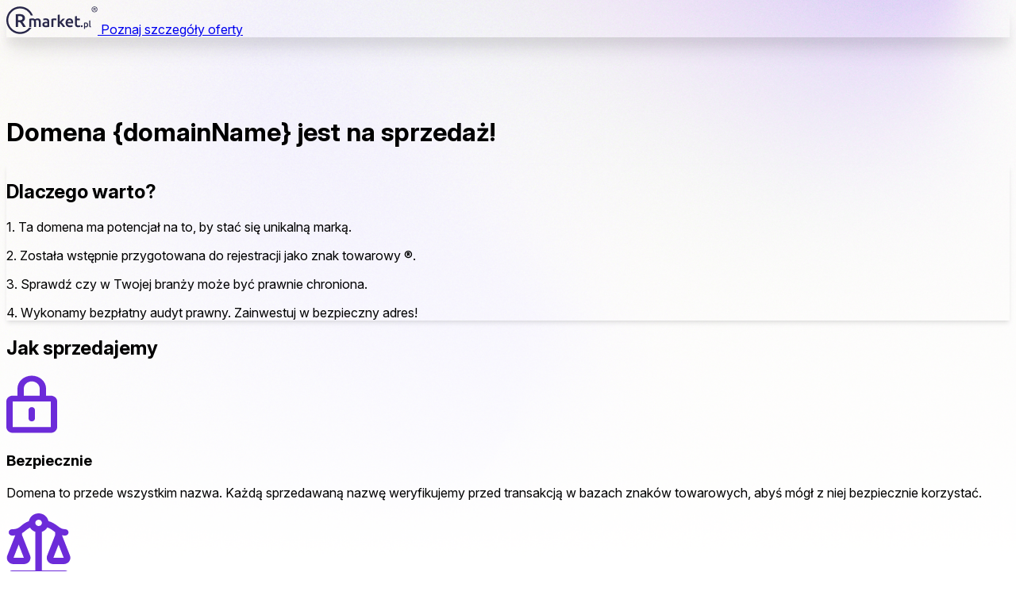

--- FILE ---
content_type: text/html
request_url: https://netixer.pl/
body_size: 6048
content:
<!DOCTYPE html>
<html lang="en">
  <head>
    <meta charset="UTF-8" />
    <link rel="icon" type="image/svg+xml" href="/favicon.svg" />
    <meta name="viewport" content="width=device-width, initial-scale=1.0" />
    <meta
      name="description"
      content="Ta domena jest na sprzedaż! Nazwa może być wykorzystana jako:"
    />
    <meta
      name="keywords"
      content="nazwa dla firmy, nazwa dla produktu, nazwa firmy pomysły, ciekawa nazwa firmy, unikalna nazwa firmy, jak nazwać firmę, nazwa firmy domena, pomysł na nazwę firmy"
    />
    <title>Rmarket.pl</title>
    <script type="module" crossorigin src="/assets/index-u_eThx98.js"></script>
    <link rel="stylesheet" crossorigin href="/assets/index-C48TmvEg.css">
  </head>
  <body>
    <header
      class="fixed top-0 left-1/2 -translate-x-1/2 flex justify-between items-center w-full lg:w-11/12 rounded-lg bg-white h-[90px] p-6 lg:mt-2 z-10 max-w-screen-xl"
    >
      <a href="https://rmarket.pl">
        <img src="logo.png" alt="Rmarket.pl logo" class="logo" />
      </a>
      <a
        href="#"
        class="insert-product-url flex rounded-lg bg-primary-700 px-5 py-3 text-sm font-medium text-white hover:bg-primary-800"
        >Poznaj szczegóły oferty</a
      >
    </header>
    <div
      class="content flex flex-col items-center min-h-screen max-w-screen-xl mx-auto"
    >
      <h1 class="leading-tight text-5xl font-extrabold mt-18 text-center px-8">
        Domena
        <span id="domain-name" class="text-primary-700">{domainName}</span>
        jest na sprzedaż!
      </h1>

      <div
        class="flex flex-col items-center bg-white rounded-lg w-full p-12 mt-60 box-shadow relative"
      >
        <div
          class="slider-wrapper absolute flex flex-col h-[340px] items-center max-w-[832px] w-full lg:w-[80vw] -top-[170px]"
        >
          <div id="main-slider" class="splide product-splide h-full w-full">
            <div class="splide__track h-full w-full">
              <ul class="splide__list flex flex-row"></ul>
            </div>
          </div>
          <div id="thumbnail-slider" class="splide relative bottom-[70px]">
            <div class="splide__track">
              <ul class="splide__list"></ul>
            </div>
          </div>
        </div>

        <h2 class="leading-tight text-5xl font-extrabold text-center mt-52">
          Dlaczego warto?
        </h2>

        <div class="grid grid-cols-1 gap-8 mt-8 text-2xl font-normal">
          <p>
            <span class="font-bold text-4xl mr-4">1.</span> Ta domena ma
            potencjał na to, by stać się
            <span class="font-bold">unikalną marką</span>.
          </p>
          <p>
            <span class="font-bold text-4xl mr-4">2.</span> Została wstępnie
            przygotowana do rejestracji jako
            <span class="font-bold">znak towarowy</span>
            <span class="text-5xl relative -top-[8px] align-top">®</span>.
          </p>
          <p>
            <span class="font-bold text-4xl mr-4">3.</span> Sprawdź czy w Twojej
            branży może być <span class="font-bold">prawnie chroniona</span>.
          </p>
          <p>
            <span class="font-bold text-4xl mr-4">4.</span> Wykonamy
            <span class="font-bold">bezpłatny audyt prawny</span>. Zainwestuj w
            bezpieczny adres!
          </p>
        </div>
      </div>

      <h2 class="leading-tight text-5xl font-extrabold text-center mt-16 px-8">
        Jak sprzedajemy
      </h2>

      <div
        class="flex flex-col gap-4 lg:gap-0 lg:flex-row items-center mt-16 max-w-[1100px]"
      >
        <div
          class="bg-white rounded-lg lg:max-w-[426px] w-full shadow-2xl p-12 lg:min-h-[420px] lg:-mr-4"
        >
          <svg
            width="64"
            height="73"
            viewBox="0 0 64 73"
            fill="none"
            xmlns="http://www.w3.org/2000/svg"
          >
            <path
              d="M56 25.7H50V16.7C50 12.4035 48.1036 8.28296 44.7279 5.24487C41.3523 2.20678 36.7739 0.5 32 0.5C27.2261 0.5 22.6477 2.20678 19.2721 5.24487C15.8964 8.28296 14 12.4035 14 16.7V25.7H8C5.87827 25.7 3.84344 26.4586 2.34315 27.8088C0.842854 29.1591 0 30.9904 0 32.9V65.3C0 67.2096 0.842854 69.0409 2.34315 70.3912C3.84344 71.7414 5.87827 72.5 8 72.5H56C58.1217 72.5 60.1566 71.7414 61.6569 70.3912C63.1571 69.0409 64 67.2096 64 65.3V32.9C64 30.9904 63.1571 29.1591 61.6569 27.8088C60.1566 26.4586 58.1217 25.7 56 25.7ZM22 16.7C22 14.3131 23.0536 12.0239 24.9289 10.336C26.8043 8.64821 29.3478 7.7 32 7.7C34.6522 7.7 37.1957 8.64821 39.0711 10.336C40.9464 12.0239 42 14.3131 42 16.7V25.7H22V16.7ZM56 65.3H8V32.9H56V65.3Z"
              fill="#6C2BD9"
            />
            <path
              d="M32 40.1C30.9391 40.1 29.9217 40.4793 29.1716 41.1544C28.4214 41.8295 28 42.7452 28 43.7V54.5C28 55.4548 28.4214 56.3705 29.1716 57.0456C29.9217 57.7207 30.9391 58.1 32 58.1C33.0609 58.1 34.0783 57.7207 34.8284 57.0456C35.5786 56.3705 36 55.4548 36 54.5V43.7C36 42.7452 35.5786 41.8295 34.8284 41.1544C34.0783 40.4793 33.0609 40.1 32 40.1Z"
              fill="#6C2BD9"
            />
          </svg>
          <h3 class="leading-tight text-4xl font-bold mt-10">Bezpiecznie</h3>
          <p class="text-[#6B7280] text-lg font-normal mt-4">
            Domena to przede wszystkim nazwa. Każdą sprzedawaną nazwę
            weryfikujemy przed transakcją w bazach znaków towarowych, abyś mógł
            z niej bezpiecznie korzystać.
          </p>
        </div>
        <div
          class="bg-white rounded-lg lg:max-w-[426px] w-full shadow-2xl p-12 lg:min-h-[447px] z-1"
        >
          <svg
            width="81"
            height="80"
            viewBox="0 0 81 80"
            fill="none"
            xmlns="http://www.w3.org/2000/svg"
          >
            <path
              d="M61.5906 27.272L51.4203 53.192C50.4577 55.648 50.8134 58.404 52.3787 60.56C53.944 62.716 56.5138 64 59.2594 64H72.2924C75.038 64 77.6077 62.712 79.1731 60.56C80.7384 58.404 81.0941 55.648 80.1315 53.192L70.0868 27.592C71.3298 27.836 72.6607 28 74.1465 28C76.4568 28 78.3318 26.208 78.3318 24C78.3318 21.792 76.4568 20 74.1465 20C70.0993 20 67.9355 18.4 64.6584 15.976C61.7036 13.792 58.2465 11.308 52.9772 9.708C51.8514 4.184 46.7662 0 40.6641 0C34.5117 0 29.4056 4.256 28.3342 9.848C24.04 11.356 21.3447 13.544 19.0051 15.476C15.8243 18.1 13.5307 20 7.18162 20C4.87133 20 2.99631 21.792 2.99631 24C2.99631 26.208 4.87133 28 7.18162 28C8.65484 28 9.95647 27.888 11.187 27.732L1.19663 53.192C0.23401 55.648 0.589761 58.404 2.15507 60.56C3.72037 62.712 6.29015 64 9.03571 64H22.0688C24.8143 64 27.3841 62.712 28.9494 60.56C30.5147 58.404 30.8704 55.648 29.9078 53.192L19.7375 27.272V24.988C21.5707 23.92 23.0649 22.696 24.4795 21.528C26.1201 20.176 27.7357 18.944 29.8367 17.972C31.3183 20.416 33.6537 22.3 36.4788 23.264V72H7.18162C4.87133 72 2.99631 73.792 2.99631 76C2.99631 78.208 4.87133 80 7.18162 80H74.1465C76.4568 80 78.3318 78.208 78.3318 76C78.3318 73.792 76.4568 72 74.1465 72H44.8494V23.264C47.7707 22.268 50.1647 20.284 51.6379 17.716C54.9276 18.928 57.2672 20.624 59.5356 22.3C60.2094 22.8 60.9084 23.308 61.6324 23.808C61.6283 23.876 61.5906 23.932 61.5906 24V27.272ZM22.0688 56H9.03571L15.5522 39.392L22.0688 56ZM40.6641 16C38.358 16 36.4788 14.204 36.4788 12C36.4788 9.796 38.358 8 40.6641 8C42.9702 8 44.8494 9.796 44.8494 12C44.8494 14.204 42.9702 16 40.6641 16ZM65.7759 39.392L72.2924 56H59.2594L65.7759 39.392Z"
              fill="#6C2BD9"
            />
          </svg>
          <h3 class="leading-tight text-4xl font-bold mt-10">Legalnie</h3>
          <p class="text-[#6B7280] text-lg font-normal mt-4">
            Ta nazwa została opracowana w sposób autorski i może uzyskać ochronę
            jako znak towarowy. Prawa przekazujemy w formie pisemnej oraz
            dokonujemy cesji domeny internetowej.
          </p>
        </div>
        <div
          class="bg-white rounded-lg lg:max-w-[426px] w-full shadow-2xl p-12 lg:min-h-[420px] lg:-ml-4"
        >
          <svg
            width="81"
            height="81"
            viewBox="0 0 81 81"
            fill="none"
            xmlns="http://www.w3.org/2000/svg"
          >
            <path
              d="M58.3359 0.500295C55.462 0.509081 52.6439 1.2943 50.1795 2.77291C47.7151 4.25153 45.6961 6.3686 44.3359 8.90026C46.9729 9.44465 49.4716 10.5198 51.6799 12.0603C52.4093 10.9635 53.3982 10.0639 54.5588 9.4411C55.7194 8.81835 57.0158 8.49179 58.3329 8.49041C59.65 8.48903 60.9471 8.81287 62.109 9.43319C63.2709 10.0535 64.2617 10.9511 64.9934 12.0463C65.7251 13.1415 66.175 14.4004 66.3033 15.7112C66.4315 17.0221 66.2342 18.3443 65.7287 19.5606C65.2232 20.7769 64.4253 21.8495 63.4056 22.6833C62.386 23.5171 61.1763 24.0862 59.8839 24.3402C60.4614 26.9735 60.4819 29.6985 59.9439 32.3402C64.0347 31.951 67.8176 29.9987 70.5047 26.8898C73.1918 23.7809 74.5759 19.7551 74.3686 15.6512C74.1614 11.5472 72.3788 7.68135 69.3921 4.85899C66.4055 2.03662 62.4451 0.475314 58.3359 0.500295Z"
              fill="#6C2BD9"
            />
            <path
              d="M40.3359 44.5001C37.1714 44.5001 34.078 43.5618 31.4468 41.8037C28.8156 40.0456 26.7649 37.5467 25.5539 34.6231C24.3429 31.6995 24.026 28.4824 24.6434 25.3788C25.2607 22.2751 26.7846 19.4242 29.0222 17.1865C31.2599 14.9489 34.1108 13.425 37.2145 12.8077C40.3182 12.1903 43.5353 12.5072 46.4589 13.7182C49.3825 14.9292 51.8813 16.9799 53.6395 19.6111C55.3976 22.2423 56.3359 25.3357 56.3359 28.5002C56.3359 32.7436 54.6502 36.8133 51.6496 39.8139C48.6491 42.8144 44.5794 44.5001 40.3359 44.5001ZM40.3359 20.5002C38.7537 20.5002 37.207 20.9694 35.8914 21.8485C34.5758 22.7275 33.5504 23.9769 32.9449 25.4387C32.3394 26.9005 32.181 28.5091 32.4897 30.0609C32.7983 31.6128 33.5603 33.0382 34.6791 34.157C35.7979 35.2758 37.2234 36.0378 38.7752 36.3464C40.3271 36.6551 41.9356 36.4967 43.3974 35.8912C44.8592 35.2857 46.1086 34.2603 46.9877 32.9447C47.8667 31.6292 48.3359 30.0824 48.3359 28.5002C48.3359 26.3785 47.4931 24.3436 45.9928 22.8434C44.4925 21.3431 42.4577 20.5002 40.3359 20.5002Z"
              fill="#6C2BD9"
            />
            <path
              d="M60.3359 80.5H20.3359C19.2751 80.5 18.2577 80.0786 17.5075 79.3284C16.7574 78.5783 16.3359 77.5609 16.3359 76.5V68.5C16.3423 63.1977 18.4515 58.1143 22.2008 54.365C25.9502 50.6156 31.0336 48.5065 36.3359 48.5001H44.3359C49.6383 48.5065 54.7217 50.6156 58.4711 54.365C62.2204 58.1143 64.3296 63.1977 64.3359 68.5V76.5C64.3359 77.5609 63.9145 78.5783 63.1644 79.3284C62.4142 80.0786 61.3968 80.5 60.3359 80.5ZM24.3359 72.5H56.3359V68.5C56.3359 65.3175 55.0717 62.2652 52.8212 60.0148C50.5708 57.7644 47.5185 56.5001 44.3359 56.5001H36.3359C33.1533 56.5001 30.1011 57.7644 27.8507 60.0148C25.6002 62.2652 24.3359 65.3175 24.3359 68.5V72.5Z"
              fill="#6C2BD9"
            />
            <path
              d="M20.3359 28.5002C20.34 27.103 20.4902 25.7101 20.7839 24.3442C19.4915 24.0902 18.2818 23.5211 17.2622 22.6873C16.2426 21.8535 15.4447 20.7809 14.9392 19.5646C14.4337 18.3483 14.2363 17.0261 14.3646 15.7152C14.4929 14.4044 14.9428 13.1455 15.6745 12.0503C16.4062 10.9551 17.3969 10.0575 18.5588 9.43719C19.7207 8.81687 21.0178 8.49303 22.335 8.49441C23.6521 8.49579 24.9485 8.82235 26.1091 9.4451C27.2697 10.0679 28.2586 10.9675 28.9879 12.0643C31.1972 10.5219 33.6973 9.44535 36.3359 8.90026C35.0306 6.47479 33.1194 4.42864 30.7886 2.96102C28.4577 1.49341 25.7865 0.654352 23.0351 0.525534C20.2836 0.396715 17.5457 0.982529 15.0879 2.22594C12.6301 3.46935 10.5361 5.32799 9.00988 7.62089C7.48362 9.9138 6.57708 12.5628 6.37852 15.3101C6.17996 18.0574 6.69615 20.8092 7.87683 23.2978C9.05751 25.7863 10.8624 27.9267 13.1159 29.5107C15.3694 31.0946 17.9946 32.068 20.7359 32.3362C20.4787 31.0735 20.3447 29.7888 20.3359 28.5002Z"
              fill="#6C2BD9"
            />
            <path
              d="M60.3359 36.5002H58.6199C56.9839 40.1812 54.286 43.29 50.8719 45.4281C51.0399 45.4761 51.1919 45.5601 51.3639 45.6121C52.9209 44.8848 54.6175 44.5053 56.3359 44.5001H60.3359C63.5185 44.5001 66.5708 45.7644 68.8212 48.0148C71.0717 50.2653 72.3359 53.3175 72.3359 56.5001V60.5001H66.9479C67.8639 63.0679 68.3333 65.7737 68.3359 68.5H76.3359C77.3968 68.5 78.4142 68.0786 79.1644 67.3285C79.9145 66.5783 80.3359 65.5609 80.3359 64.5001V56.5001C80.3296 51.1977 78.2204 46.1144 74.4711 42.365C70.7217 38.6157 65.6383 36.5065 60.3359 36.5002Z"
              fill="#6C2BD9"
            />
            <path
              d="M13.7239 60.5001H8.33594V56.5001C8.33594 53.3175 9.60022 50.2653 11.8507 48.0148C14.1011 45.7644 17.1533 44.5001 20.3359 44.5001H24.3359C26.0557 44.5053 27.7536 44.8847 29.3119 45.6121C29.4799 45.5601 29.6319 45.4761 29.7999 45.4281C26.3859 43.29 23.688 40.1812 22.0519 36.5002H20.3359C15.0336 36.5065 9.95017 38.6157 6.20082 42.365C2.45147 46.1144 0.342289 51.1977 0.335938 56.5001V64.5001C0.335938 65.5609 0.757365 66.5783 1.50751 67.3285C2.25766 68.0786 3.27507 68.5 4.33594 68.5H12.3359C12.3385 65.7737 12.808 63.0679 13.7239 60.5001Z"
              fill="#6C2BD9"
            />
          </svg>
          <h3 class="leading-tight text-4xl font-bold mt-10">Sprawnie</h3>
          <p class="text-[#6B7280] text-lg font-normal mt-4">
            Sprzedaż i załatwienie niezbędnych formalności zajmuje najczęściej
            od 2 do 4 dni roboczych. To krótko, biorąc pod uwagę bezpieczeństwo
            Twojego biznesu.
          </p>
        </div>
      </div>

      <h2
        class="leading-tight text-4xl font-extrabold text-center mt-16 px-4 text-balance"
      >
        Pomożemy Ci również w rejestracji znaku towarowego w Urzędzie
        Patentowym.
      </h2>

      <a
        href="#"
        class="insert-product-url flex rounded-lg bg-primary-700 px-6 py-3 text-2xl font-bold text-white hover:bg-primary-800 my-16"
        >Poznaj szczegóły oferty</a
      >

      <h2 class="leading-tight text-5xl font-extrabold text-center mt-16 px-8">
        Poznaj marki, które powstały dzięki nam
      </h2>

      <div class="flex-wrap items-center justify-around flex px-8 mt-16">
        <img
          src="https://cms.rmarket.pl/media/images/client2.original_zEoTw89.png"
          class="realization-image"
          alt="advercity"
        />
        <img
          src="https://cms.rmarket.pl/media/images/client3.original_DeEyyW4.png"
          class="realization-image"
          alt="brant"
        />
        <img
          src="https://cms.rmarket.pl/media/images/client4.original_jW4dPWR.png"
          class="realization-image"
          alt="dunevia"
        />
        <img
          src="https://cms.rmarket.pl/media/images/client5.original_QHxOPNs.png"
          class="realization-image"
          alt="fermeco"
        />
        <img
          src="https://cms.rmarket.pl/media/images/client6.original_ADRfswe.png"
          class="realization-image"
          alt="lexuro"
        />
        <img
          src="https://cms.rmarket.pl/media/images/client8.original_b6BXYhD.png"
          class="realization-image"
          alt="mubi"
        />
        <img
          src="https://cms.rmarket.pl/media/images/client9.original_Wf8TPuC.png"
          class="realization-image"
          alt="secra"
        />
        <img
          src="https://cms.rmarket.pl/media/images/client10.original_TwwH0qU.png"
          class="realization-image"
          alt="taider"
        />
        <img
          src="https://cms.rmarket.pl/media/images/client11.original_9v4NoLT.png"
          class="realization-image"
          alt="vellberg"
        />
        <img
          src="https://cms.rmarket.pl/media/images/client12.original_nWD9JrZ.png"
          class="realization-image"
          alt="vindicat"
        />
      </div>

      <h2
        class="mb-4 text-4xl lg:text-5xl tracking-tight font-extrabold text-gray-900 mt-16 text-center px-8"
      >
        Często zadawane pytania
      </h2>
      <p class="font-normal text-gray-500 text-lg lg:text-xl lg:mb-16">
        Poznaj odpowiedzi na popularne pytania
      </p>
      <div id="faqs" class="w-full px-4 mt-8"></div>
      <p id="description-text" class="text-lg font-normal text-[#374151] text-justify mt-16 max-w-screen-xl px-8"></p>
    </div>

    <footer
      class="h-[262px] bg-black flex flex-col items-center justify-center w-full mt-16 p-8"
    >
      <a href="https://rmarket.pl"
        ><img
          src="https://cms.rmarket.pl/media/images/logo.original_Q3U7EDZ.png"
          alt="Rmarket.pl logo"
      /></a>
      <p class="text-[#D1D5DB] text-2xl font-normal mt-6">
        tel: <a href="tel://+48883222244">+48 883 222 244</a>, mail:
        <a href="/cdn-cgi/l/email-protection#4c25222a230c3e212d3e272938623c20"><span class="__cf_email__" data-cfemail="d3babdb5bc93a1beb2a1b8b6a7fda3bf">[email&#160;protected]</span></a>
      </p>
      <p class="text-[#374151] text-xs font-normal mt-6">
        Copyright © by BRANDELAW. Wszelkie prawa zastrzeżone. Prezentowane
        logotypy należą do ich właścicieli, a ich prezentacja ma charakter
        informacyjny.
      </p>
    </footer>

  <script data-cfasync="false" src="/cdn-cgi/scripts/5c5dd728/cloudflare-static/email-decode.min.js"></script></body>
</html>


--- FILE ---
content_type: text/css
request_url: https://netixer.pl/assets/index-C48TmvEg.css
body_size: 4290
content:
@import"https://fonts.googleapis.com/css2?family=Inter:ital,opsz,wght@0,14..32,100..900;1,14..32,100..900&display=swap";/*! tailwindcss v4.0.14 | MIT License | https://tailwindcss.com */@layer theme{:root,:host{--font-sans:ui-sans-serif,system-ui,sans-serif,"Apple Color Emoji","Segoe UI Emoji","Segoe UI Symbol","Noto Color Emoji";--font-mono:ui-monospace,SFMono-Regular,Menlo,Monaco,Consolas,"Liberation Mono","Courier New",monospace;--color-gray-100:oklch(.967 .003 264.542);--color-gray-200:oklch(.928 .006 264.531);--color-gray-500:oklch(.551 .027 264.364);--color-gray-900:oklch(.21 .034 264.665);--color-black:#000;--color-white:#fff;--spacing:.25rem;--breakpoint-xl:80rem;--text-xs:.75rem;--text-xs--line-height:calc(1/.75);--text-sm:.875rem;--text-sm--line-height:calc(1.25/.875);--text-base:1rem;--text-base--line-height: 1.5 ;--text-lg:1.125rem;--text-lg--line-height:calc(1.75/1.125);--text-xl:1.25rem;--text-xl--line-height:calc(1.75/1.25);--text-2xl:1.5rem;--text-2xl--line-height:calc(2/1.5);--text-4xl:2.25rem;--text-4xl--line-height:calc(2.5/2.25);--text-5xl:3rem;--text-5xl--line-height:1;--font-weight-normal:400;--font-weight-medium:500;--font-weight-bold:700;--font-weight-extrabold:800;--tracking-tight:-.025em;--leading-tight:1.25;--radius-lg:.5rem;--default-font-family:var(--font-sans);--default-font-feature-settings:var(--font-sans--font-feature-settings);--default-font-variation-settings:var(--font-sans--font-variation-settings);--default-mono-font-family:var(--font-mono);--default-mono-font-feature-settings:var(--font-mono--font-feature-settings);--default-mono-font-variation-settings:var(--font-mono--font-variation-settings);--color-primary-700:#6c2bd9;--color-primary-800:#5521b5}}@layer base{*,:after,:before,::backdrop{box-sizing:border-box;border:0 solid;margin:0;padding:0}::file-selector-button{box-sizing:border-box;border:0 solid;margin:0;padding:0}html,:host{-webkit-text-size-adjust:100%;tab-size:4;line-height:1.5;font-family:var(--default-font-family,ui-sans-serif,system-ui,sans-serif,"Apple Color Emoji","Segoe UI Emoji","Segoe UI Symbol","Noto Color Emoji");font-feature-settings:var(--default-font-feature-settings,normal);font-variation-settings:var(--default-font-variation-settings,normal);-webkit-tap-highlight-color:transparent}body{line-height:inherit}hr{height:0;color:inherit;border-top-width:1px}abbr:where([title]){-webkit-text-decoration:underline dotted;text-decoration:underline dotted}h1,h2,h3,h4,h5,h6{font-size:inherit;font-weight:inherit}a{color:inherit;-webkit-text-decoration:inherit;text-decoration:inherit}b,strong{font-weight:bolder}code,kbd,samp,pre{font-family:var(--default-mono-font-family,ui-monospace,SFMono-Regular,Menlo,Monaco,Consolas,"Liberation Mono","Courier New",monospace);font-feature-settings:var(--default-mono-font-feature-settings,normal);font-variation-settings:var(--default-mono-font-variation-settings,normal);font-size:1em}small{font-size:80%}sub,sup{vertical-align:baseline;font-size:75%;line-height:0;position:relative}sub{bottom:-.25em}sup{top:-.5em}table{text-indent:0;border-color:inherit;border-collapse:collapse}:-moz-focusring{outline:auto}progress{vertical-align:baseline}summary{display:list-item}ol,ul,menu{list-style:none}img,svg,video,canvas,audio,iframe,embed,object{vertical-align:middle;display:block}img,video{max-width:100%;height:auto}button,input,select,optgroup,textarea{font:inherit;font-feature-settings:inherit;font-variation-settings:inherit;letter-spacing:inherit;color:inherit;opacity:1;background-color:#0000;border-radius:0}::file-selector-button{font:inherit;font-feature-settings:inherit;font-variation-settings:inherit;letter-spacing:inherit;color:inherit;opacity:1;background-color:#0000;border-radius:0}:where(select:is([multiple],[size])) optgroup{font-weight:bolder}:where(select:is([multiple],[size])) optgroup option{padding-inline-start:20px}::file-selector-button{margin-inline-end:4px}::placeholder{opacity:1;color:color-mix(in oklab,currentColor 50%,transparent)}textarea{resize:vertical}::-webkit-search-decoration{-webkit-appearance:none}::-webkit-date-and-time-value{min-height:1lh;text-align:inherit}::-webkit-datetime-edit{display:inline-flex}::-webkit-datetime-edit-fields-wrapper{padding:0}::-webkit-datetime-edit{padding-block:0}::-webkit-datetime-edit-year-field{padding-block:0}::-webkit-datetime-edit-month-field{padding-block:0}::-webkit-datetime-edit-day-field{padding-block:0}::-webkit-datetime-edit-hour-field{padding-block:0}::-webkit-datetime-edit-minute-field{padding-block:0}::-webkit-datetime-edit-second-field{padding-block:0}::-webkit-datetime-edit-millisecond-field{padding-block:0}::-webkit-datetime-edit-meridiem-field{padding-block:0}:-moz-ui-invalid{box-shadow:none}button,input:where([type=button],[type=reset],[type=submit]){appearance:button}::file-selector-button{appearance:button}::-webkit-inner-spin-button{height:auto}::-webkit-outer-spin-button{height:auto}[hidden]:where(:not([hidden=until-found])){display:none!important}}@layer components;@layer utilities{.absolute{position:absolute}.fixed{position:fixed}.relative{position:relative}.-top-\[8px\]{top:-8px}.-top-\[170px\]{top:-170px}.top-0{top:calc(var(--spacing)*0)}.bottom-\[70px\]{bottom:70px}.left-1\/2{left:50%}.z-1{z-index:1}.z-10{z-index:10}.mx-auto{margin-inline:auto}.my-16{margin-block:calc(var(--spacing)*16)}.mt-4{margin-top:calc(var(--spacing)*4)}.mt-6{margin-top:calc(var(--spacing)*6)}.mt-8{margin-top:calc(var(--spacing)*8)}.mt-10{margin-top:calc(var(--spacing)*10)}.mt-16{margin-top:calc(var(--spacing)*16)}.mt-18{margin-top:calc(var(--spacing)*18)}.mt-52{margin-top:calc(var(--spacing)*52)}.mt-60{margin-top:calc(var(--spacing)*60)}.mr-4{margin-right:calc(var(--spacing)*4)}.mb-4{margin-bottom:calc(var(--spacing)*4)}.flex{display:flex}.grid{display:grid}.h-6{height:calc(var(--spacing)*6)}.h-\[90px\]{height:90px}.h-\[262px\]{height:262px}.h-\[340px\]{height:340px}.h-full{height:100%}.min-h-screen{min-height:100vh}.w-6{width:calc(var(--spacing)*6)}.w-full{width:100%}.max-w-\[832px\]{max-width:832px}.max-w-\[1100px\]{max-width:1100px}.max-w-screen-xl{max-width:var(--breakpoint-xl)}.shrink-0{flex-shrink:0}.-translate-x-1\/2{--tw-translate-x: -50% ;translate:var(--tw-translate-x)var(--tw-translate-y)}.grid-cols-1{grid-template-columns:repeat(1,minmax(0,1fr))}.flex-col{flex-direction:column}.flex-row{flex-direction:row}.flex-wrap{flex-wrap:wrap}.items-center{align-items:center}.justify-around{justify-content:space-around}.justify-between{justify-content:space-between}.justify-center{justify-content:center}.gap-3{gap:calc(var(--spacing)*3)}.gap-4{gap:calc(var(--spacing)*4)}.gap-8{gap:calc(var(--spacing)*8)}.rounded-lg{border-radius:var(--radius-lg)}.border{border-style:var(--tw-border-style);border-width:1px}.border-t-0{border-top-style:var(--tw-border-style);border-top-width:0}.border-gray-200{border-color:var(--color-gray-200)}.bg-black{background-color:var(--color-black)}.bg-primary-700{background-color:var(--color-primary-700)}.bg-white{background-color:var(--color-white)}.object-cover{object-fit:cover}.p-6{padding:calc(var(--spacing)*6)}.p-8{padding:calc(var(--spacing)*8)}.p-12{padding:calc(var(--spacing)*12)}.px-4{padding-inline:calc(var(--spacing)*4)}.px-5{padding-inline:calc(var(--spacing)*5)}.px-6{padding-inline:calc(var(--spacing)*6)}.px-8{padding-inline:calc(var(--spacing)*8)}.py-2{padding-block:calc(var(--spacing)*2)}.py-3{padding-block:calc(var(--spacing)*3)}.text-center{text-align:center}.text-justify{text-align:justify}.text-left{text-align:left}.align-top{vertical-align:top}.text-2xl{font-size:var(--text-2xl);line-height:var(--tw-leading,var(--text-2xl--line-height))}.text-4xl{font-size:var(--text-4xl);line-height:var(--tw-leading,var(--text-4xl--line-height))}.text-5xl{font-size:var(--text-5xl);line-height:var(--tw-leading,var(--text-5xl--line-height))}.text-base{font-size:var(--text-base);line-height:var(--tw-leading,var(--text-base--line-height))}.text-lg{font-size:var(--text-lg);line-height:var(--tw-leading,var(--text-lg--line-height))}.text-sm{font-size:var(--text-sm);line-height:var(--tw-leading,var(--text-sm--line-height))}.text-xl{font-size:var(--text-xl);line-height:var(--tw-leading,var(--text-xl--line-height))}.text-xs{font-size:var(--text-xs);line-height:var(--tw-leading,var(--text-xs--line-height))}.text-\[0\.4rem\]{font-size:.4rem}.text-\[3rem\]{font-size:3rem}.leading-tight{--tw-leading:var(--leading-tight);line-height:var(--leading-tight)}.font-bold{--tw-font-weight:var(--font-weight-bold);font-weight:var(--font-weight-bold)}.font-extrabold{--tw-font-weight:var(--font-weight-extrabold);font-weight:var(--font-weight-extrabold)}.font-medium{--tw-font-weight:var(--font-weight-medium);font-weight:var(--font-weight-medium)}.font-normal{--tw-font-weight:var(--font-weight-normal);font-weight:var(--font-weight-normal)}.tracking-tight{--tw-tracking:var(--tracking-tight);letter-spacing:var(--tracking-tight)}.text-balance{text-wrap:balance}.text-\[\#6B7280\]{color:#6b7280}.text-\[\#374151\]{color:#374151}.text-\[\#D1D5DB\]{color:#d1d5db}.text-gray-500{color:var(--color-gray-500)}.text-gray-900{color:var(--color-gray-900)}.text-primary-700{color:var(--color-primary-700)}.text-white{color:var(--color-white)}.shadow-2xl{--tw-shadow:0 25px 50px -12px var(--tw-shadow-color,#00000040);box-shadow:var(--tw-inset-shadow),var(--tw-inset-ring-shadow),var(--tw-ring-offset-shadow),var(--tw-ring-shadow),var(--tw-shadow)}.first\:rounded-t-lg:first-child{border-top-left-radius:var(--radius-lg);border-top-right-radius:var(--radius-lg)}@media (hover:hover){.hover\:bg-gray-100:hover{background-color:var(--color-gray-100)}.hover\:bg-primary-800:hover{background-color:var(--color-primary-800)}}@media (width>=48rem){.md\:text-\[0\.7rem\]{font-size:.7rem}.md\:text-\[6rem\]{font-size:6rem}}@media (width>=64rem){.lg\:mt-2{margin-top:calc(var(--spacing)*2)}.lg\:-mr-4{margin-right:calc(var(--spacing)*-4)}.lg\:mb-16{margin-bottom:calc(var(--spacing)*16)}.lg\:-ml-4{margin-left:calc(var(--spacing)*-4)}.lg\:min-h-\[420px\]{min-height:420px}.lg\:min-h-\[447px\]{min-height:447px}.lg\:w-11\/12{width:91.6667%}.lg\:w-\[80vw\]{width:80vw}.lg\:max-w-\[426px\]{max-width:426px}.lg\:flex-row{flex-direction:row}.lg\:gap-0{gap:calc(var(--spacing)*0)}.lg\:p-12{padding:calc(var(--spacing)*12)}.lg\:text-2xl{font-size:var(--text-2xl);line-height:var(--tw-leading,var(--text-2xl--line-height))}.lg\:text-5xl{font-size:var(--text-5xl);line-height:var(--tw-leading,var(--text-5xl--line-height))}.lg\:text-lg{font-size:var(--text-lg);line-height:var(--tw-leading,var(--text-lg--line-height))}.lg\:text-xl{font-size:var(--text-xl);line-height:var(--tw-leading,var(--text-xl--line-height))}}}.splide__track--nav>.splide__list>.splide__slide{cursor:pointer;opacity:.7;border:3px solid #0000}.splide__track--nav>.splide__list>.splide__slide.is-active{opacity:1;border:3px solid #00bfff}.splide__arrow{cursor:pointer;z-index:1;background:0 0;border:0;border-radius:0;justify-content:center;align-items:center;width:2.5em;height:2.5em;padding:0;display:flex;position:absolute;top:50%;transform:translateY(-50%)}.splide__arrow svg{fill:#00bfff;width:2.5em;height:2.5em;transition:fill .2s linear}.splide__arrow:hover:not(:disabled) svg{fill:#66d9ff}.splide__arrow:disabled{opacity:.3}.splide__arrow:focus-visible{outline-offset:3px;outline:3px solid #00bfff}.splide__arrow--prev{left:1em}.splide__arrow--prev svg{transform:scaleX(-1)}.splide__arrow--next{right:1em}.splide.is-focus-in .splide__arrow:focus{outline-offset:3px;outline:3px solid #00bfff}.splide__pagination{z-index:1;padding:0 1em;position:absolute;bottom:.5em;left:0;right:0}.splide__pagination__page{background:#ccc;border:0;border-radius:50%;width:10px;height:10px;margin:3px;padding:0;transition:background-color .2s linear,transform .2s linear;display:inline-block;position:relative}.splide__pagination__page.is-active{z-index:1;background:#00bfff;transform:scale(1.4)}.splide__pagination__page:hover{cursor:pointer;opacity:.9;background:#66d9ff}.splide__pagination__page:focus-visible,.splide.is-focus-in .splide__pagination__page:focus{outline-offset:3px;outline:3px solid #00bfff}.splide__container{box-sizing:border-box;position:relative}.splide__list{backface-visibility:hidden;height:100%;display:flex;margin:0!important;padding:0!important}.splide.is-initialized:not(.is-active) .splide__list{display:block}.splide__pagination{pointer-events:none;flex-wrap:wrap;justify-content:center;align-items:center;margin:0;display:flex}.splide__pagination li{pointer-events:auto;margin:0;line-height:1;list-style-type:none;display:inline-block}.splide:not(.is-overflow) .splide__pagination{display:none}.splide__progress__bar{width:0}.splide{visibility:hidden;position:relative}.splide.is-initialized,.splide.is-rendered{visibility:visible}.splide__slide{backface-visibility:hidden;box-sizing:border-box;flex-shrink:0;margin:0;position:relative;list-style-type:none!important}.splide__slide img{vertical-align:bottom}.splide__spinner{contain:strict;border:2px solid #00bfff;border-left-color:#0000;border-radius:50%;width:20px;height:20px;margin:auto;animation:1s linear infinite splide-loading;display:inline-block;position:absolute;inset:0}.splide__sr{clip:rect(0 0 0 0);border:0;width:1px;height:1px;margin:-1px;padding:0;position:absolute;overflow:hidden}.splide__toggle.is-active .splide__toggle__play,.splide__toggle__pause{display:none}.splide__toggle.is-active .splide__toggle__pause{display:inline}.splide__track{z-index:0;position:relative;overflow:hidden}@keyframes splide-loading{0%{transform:rotate(0)}to{transform:rotate(1turn)}}.splide__track--draggable{-webkit-touch-callout:none;-webkit-user-select:none;user-select:none}.splide__track--fade>.splide__list>.splide__slide{opacity:0;z-index:0;margin:0!important}.splide__track--fade>.splide__list>.splide__slide.is-active{opacity:1;z-index:1}.splide--rtl{direction:rtl}.splide__track--ttb>.splide__list{display:block}.splide__progress__bar{background:#ccc;height:3px}.splide__slide{-webkit-tap-highlight-color:#0000}.splide__slide:focus{outline:0}@supports (outline-offset:-3px){.splide__slide:focus-visible{outline-offset:-3px;outline:3px solid #00bfff}}@media screen and (-ms-high-contrast:none){.splide__slide:focus-visible{border:3px solid #00bfff}}@supports (outline-offset:-3px){.splide.is-focus-in .splide__slide:focus{outline-offset:-3px;outline:3px solid #00bfff}}@media screen and (-ms-high-contrast:none){.splide.is-focus-in .splide__slide:focus{border:3px solid #00bfff}.splide.is-focus-in .splide__track>.splide__list>.splide__slide:focus{border-color:#00bfff}}.splide__toggle{cursor:pointer}.splide__toggle:focus-visible,.splide.is-focus-in .splide__toggle:focus{outline-offset:3px;outline:3px solid #00bfff}.splide__arrows--rtl .splide__arrow--prev{left:auto;right:1em}.splide__arrows--rtl .splide__arrow--prev svg{transform:scaleX(1)}.splide__arrows--rtl .splide__arrow--next{left:1em;right:auto}.splide__arrows--rtl .splide__arrow--next svg{transform:scaleX(-1)}.splide__arrows--ttb .splide__arrow{left:50%;transform:translate(-50%)}.splide__arrows--ttb .splide__arrow--prev{top:1em}.splide__arrows--ttb .splide__arrow--prev svg{transform:rotate(-90deg)}.splide__arrows--ttb .splide__arrow--next{top:auto;bottom:1em}.splide__arrows--ttb .splide__arrow--next svg{transform:rotate(90deg)}.splide__pagination--ttb{flex-direction:column;padding:1em 0;display:flex;inset:0 .5em 0 auto}:root{font-family:Inter,sans-serif}body{background:url(/bg.png) 50%/cover no-repeat fixed}header{box-shadow:0 10px 10px #0000000a,0 20px 25px -5px #0000001a}.content{margin-top:100px}.box-shadow{box-shadow:0 2px 4px -2px #0000000d,0 4px 6px -1px #0000001a}.splide__track--nav>.splide__list>.splide__slide.is-active{border-color:#f5f5f5;border-radius:8px}.splide__track--nav>.splide__list>.splide__slide{border-radius:8px}.accordion{cursor:pointer;justify-content:space-between;width:100%;transition:all .4s;display:flex}.active,.accordion:hover{background-color:#f6f3f4}.panel{background-color:#fff;border:none;max-height:0;padding:0 48px;transition:max-height .2s ease-out,padding-top .2s ease-out,padding-bottom .2s ease-out;overflow:hidden}.panel.active{border:1px solid #ccc;border-top:none;padding-block:48px}.realization-image{object-fit:cover;width:250px}@media (width>=36rem){.realization-image{width:unset}}@property --tw-translate-x{syntax:"*";inherits:false;initial-value:0}@property --tw-translate-y{syntax:"*";inherits:false;initial-value:0}@property --tw-translate-z{syntax:"*";inherits:false;initial-value:0}@property --tw-border-style{syntax:"*";inherits:false;initial-value:solid}@property --tw-leading{syntax:"*";inherits:false}@property --tw-font-weight{syntax:"*";inherits:false}@property --tw-tracking{syntax:"*";inherits:false}@property --tw-shadow{syntax:"*";inherits:false;initial-value:0 0 #0000}@property --tw-shadow-color{syntax:"*";inherits:false}@property --tw-inset-shadow{syntax:"*";inherits:false;initial-value:0 0 #0000}@property --tw-inset-shadow-color{syntax:"*";inherits:false}@property --tw-ring-color{syntax:"*";inherits:false}@property --tw-ring-shadow{syntax:"*";inherits:false;initial-value:0 0 #0000}@property --tw-inset-ring-color{syntax:"*";inherits:false}@property --tw-inset-ring-shadow{syntax:"*";inherits:false;initial-value:0 0 #0000}@property --tw-ring-inset{syntax:"*";inherits:false}@property --tw-ring-offset-width{syntax:"<length>";inherits:false;initial-value:0}@property --tw-ring-offset-color{syntax:"*";inherits:false;initial-value:#fff}@property --tw-ring-offset-shadow{syntax:"*";inherits:false;initial-value:0 0 #0000}


--- FILE ---
content_type: application/javascript
request_url: https://netixer.pl/assets/index-u_eThx98.js
body_size: 16029
content:
(function(){const n=document.createElement("link").relList;if(n&&n.supports&&n.supports("modulepreload"))return;for(const i of document.querySelectorAll('link[rel="modulepreload"]'))r(i);new MutationObserver(i=>{for(const o of i)if(o.type==="childList")for(const a of o.addedNodes)a.tagName==="LINK"&&a.rel==="modulepreload"&&r(a)}).observe(document,{childList:!0,subtree:!0});function t(i){const o={};return i.integrity&&(o.integrity=i.integrity),i.referrerPolicy&&(o.referrerPolicy=i.referrerPolicy),i.crossOrigin==="use-credentials"?o.credentials="include":i.crossOrigin==="anonymous"?o.credentials="omit":o.credentials="same-origin",o}function r(i){if(i.ep)return;i.ep=!0;const o=t(i);fetch(i.href,o)}})();function Hn(e,n){for(var t=0;t<n.length;t++){var r=n[t];r.enumerable=r.enumerable||!1,r.configurable=!0,"value"in r&&(r.writable=!0),Object.defineProperty(e,r.key,r)}}function Wn(e,n,t){return n&&Hn(e.prototype,n),Object.defineProperty(e,"prototype",{writable:!1}),e}/*!
 * Splide.js
 * Version  : 4.1.4
 * License  : MIT
 * Copyright: 2022 Naotoshi Fujita
 */var Yt="(prefers-reduced-motion: reduce)",Oe=1,jn=2,Pe=3,Me=4,Xe=5,at=6,ct=7,$n={CREATED:Oe,MOUNTED:jn,IDLE:Pe,MOVING:Me,SCROLLING:Xe,DRAGGING:at,DESTROYED:ct};function ge(e){e.length=0}function Ae(e,n,t){return Array.prototype.slice.call(e,n,t)}function U(e){return e.bind.apply(e,[null].concat(Ae(arguments,1)))}var fn=setTimeout,wt=function(){};function Xt(e){return requestAnimationFrame(e)}function gt(e,n){return typeof n===e}function Ue(e){return!xt(e)&&gt("object",e)}var Pt=Array.isArray,vn=U(gt,"function"),Ee=U(gt,"string"),Ke=U(gt,"undefined");function xt(e){return e===null}function dn(e){try{return e instanceof(e.ownerDocument.defaultView||window).HTMLElement}catch{return!1}}function Ze(e){return Pt(e)?e:[e]}function re(e,n){Ze(e).forEach(n)}function Mt(e,n){return e.indexOf(n)>-1}function ot(e,n){return e.push.apply(e,Ze(n)),e}function fe(e,n,t){e&&re(n,function(r){r&&e.classList[t?"add":"remove"](r)})}function ue(e,n){fe(e,Ee(n)?n.split(" "):n,!0)}function Qe(e,n){re(n,e.appendChild.bind(e))}function Vt(e,n){re(e,function(t){var r=(n||t).parentNode;r&&r.insertBefore(t,n)})}function Ge(e,n){return dn(e)&&(e.msMatchesSelector||e.matches).call(e,n)}function gn(e,n){var t=e?Ae(e.children):[];return n?t.filter(function(r){return Ge(r,n)}):t}function Je(e,n){return n?gn(e,n)[0]:e.firstElementChild}var He=Object.keys;function Le(e,n,t){return e&&(t?He(e).reverse():He(e)).forEach(function(r){r!=="__proto__"&&n(e[r],r)}),e}function We(e){return Ae(arguments,1).forEach(function(n){Le(n,function(t,r){e[r]=n[r]})}),e}function he(e){return Ae(arguments,1).forEach(function(n){Le(n,function(t,r){Pt(t)?e[r]=t.slice():Ue(t)?e[r]=he({},Ue(e[r])?e[r]:{},t):e[r]=t})}),e}function Kt(e,n){re(n||He(e),function(t){delete e[t]})}function se(e,n){re(e,function(t){re(n,function(r){t&&t.removeAttribute(r)})})}function V(e,n,t){Ue(n)?Le(n,function(r,i){V(e,i,r)}):re(e,function(r){xt(t)||t===""?se(r,n):r.setAttribute(n,String(t))})}function Ce(e,n,t){var r=document.createElement(e);return n&&(Ee(n)?ue(r,n):V(r,n)),t&&Qe(t,r),r}function ie(e,n,t){if(Ke(t))return getComputedStyle(e)[n];xt(t)||(e.style[n]=""+t)}function je(e,n){ie(e,"display",n)}function mn(e){e.setActive&&e.setActive()||e.focus({preventScroll:!0})}function ae(e,n){return e.getAttribute(n)}function Zt(e,n){return e&&e.classList.contains(n)}function te(e){return e.getBoundingClientRect()}function be(e){re(e,function(n){n&&n.parentNode&&n.parentNode.removeChild(n)})}function hn(e){return Je(new DOMParser().parseFromString(e,"text/html").body)}function le(e,n){e.preventDefault(),n&&(e.stopPropagation(),e.stopImmediatePropagation())}function En(e,n){return e&&e.querySelector(n)}function zt(e,n){return n?Ae(e.querySelectorAll(n)):[]}function ve(e,n){fe(e,n,!1)}function Nt(e){return e.timeStamp}function Se(e){return Ee(e)?e:e?e+"px":""}var et="splide",Ft="data-"+et;function ke(e,n){if(!e)throw new Error("["+et+"] "+(n||""))}var ye=Math.min,lt=Math.max,ft=Math.floor,$e=Math.ceil,J=Math.abs;function yn(e,n,t){return J(e-n)<t}function ut(e,n,t,r){var i=ye(n,t),o=lt(n,t);return r?i<e&&e<o:i<=e&&e<=o}function Ne(e,n,t){var r=ye(n,t),i=lt(n,t);return ye(lt(r,e),i)}function Rt(e){return+(e>0)-+(e<0)}function Ot(e,n){return re(n,function(t){e=e.replace("%s",""+t)}),e}function kt(e){return e<10?"0"+e:""+e}var Qt={};function qn(e){return""+e+kt(Qt[e]=(Qt[e]||0)+1)}function _n(){var e=[];function n(a,c,l,v){i(a,c,function(u,E,d){var g="addEventListener"in u,s=g?u.removeEventListener.bind(u,E,l,v):u.removeListener.bind(u,l);g?u.addEventListener(E,l,v):u.addListener(l),e.push([u,E,d,l,s])})}function t(a,c,l){i(a,c,function(v,u,E){e=e.filter(function(d){return d[0]===v&&d[1]===u&&d[2]===E&&(!l||d[3]===l)?(d[4](),!1):!0})})}function r(a,c,l){var v,u=!0;return typeof CustomEvent=="function"?v=new CustomEvent(c,{bubbles:u,detail:l}):(v=document.createEvent("CustomEvent"),v.initCustomEvent(c,u,!1,l)),a.dispatchEvent(v),v}function i(a,c,l){re(a,function(v){v&&re(c,function(u){u.split(" ").forEach(function(E){var d=E.split(".");l(v,d[0],d[1])})})})}function o(){e.forEach(function(a){a[4]()}),ge(e)}return{bind:n,unbind:t,dispatch:r,destroy:o}}var we="mounted",Jt="ready",_e="move",tt="moved",An="click",Yn="active",Xn="inactive",Kn="visible",Zn="hidden",q="refresh",ee="updated",qe="resize",Bt="resized",Qn="drag",Jn="dragging",er="dragged",Ut="scroll",Ve="scrolled",tr="overflow",pn="destroy",nr="arrows:mounted",rr="arrows:updated",ir="pagination:mounted",ar="pagination:updated",Tn="navigation:mounted",Sn="autoplay:play",or="autoplay:playing",Ln="autoplay:pause",bn="lazyload:loaded",In="sk",wn="sh",vt="ei";function W(e){var n=e?e.event.bus:document.createDocumentFragment(),t=_n();function r(o,a){t.bind(n,Ze(o).join(" "),function(c){a.apply(a,Pt(c.detail)?c.detail:[])})}function i(o){t.dispatch(n,o,Ae(arguments,1))}return e&&e.event.on(pn,t.destroy),We(t,{bus:n,on:r,off:U(t.unbind,n),emit:i})}function mt(e,n,t,r){var i=Date.now,o,a=0,c,l=!0,v=0;function u(){if(!l){if(a=e?ye((i()-o)/e,1):1,t&&t(a),a>=1&&(n(),o=i(),r&&++v>=r))return d();c=Xt(u)}}function E(y){y||s(),o=i()-(y?a*e:0),l=!1,c=Xt(u)}function d(){l=!0}function g(){o=i(),a=0,t&&t(a)}function s(){c&&cancelAnimationFrame(c),a=0,c=0,l=!0}function f(y){e=y}function _(){return l}return{start:E,rewind:g,pause:d,cancel:s,set:f,isPaused:_}}function ur(e){var n=e;function t(i){n=i}function r(i){return Mt(Ze(i),n)}return{set:t,is:r}}function sr(e,n){var t=mt(0,e,null,1);return function(){t.isPaused()&&t.start()}}function cr(e,n,t){var r=e.state,i=t.breakpoints||{},o=t.reducedMotion||{},a=_n(),c=[];function l(){var s=t.mediaQuery==="min";He(i).sort(function(f,_){return s?+f-+_:+_-+f}).forEach(function(f){u(i[f],"("+(s?"min":"max")+"-width:"+f+"px)")}),u(o,Yt),E()}function v(s){s&&a.destroy()}function u(s,f){var _=matchMedia(f);a.bind(_,"change",E),c.push([s,_])}function E(){var s=r.is(ct),f=t.direction,_=c.reduce(function(y,h){return he(y,h[1].matches?h[0]:{})},{});Kt(t),g(_),t.destroy?e.destroy(t.destroy==="completely"):s?(v(!0),e.mount()):f!==t.direction&&e.refresh()}function d(s){matchMedia(Yt).matches&&(s?he(t,o):Kt(t,He(o)))}function g(s,f,_){he(t,s),f&&he(Object.getPrototypeOf(t),s),(_||!r.is(Oe))&&e.emit(ee,t)}return{setup:l,destroy:v,reduce:d,set:g}}var ht="Arrow",Et=ht+"Left",yt=ht+"Right",Nn=ht+"Up",Rn=ht+"Down",en="rtl",_t="ttb",St={width:["height"],left:["top","right"],right:["bottom","left"],x:["y"],X:["Y"],Y:["X"],ArrowLeft:[Nn,yt],ArrowRight:[Rn,Et]};function lr(e,n,t){function r(o,a,c){c=c||t.direction;var l=c===en&&!a?1:c===_t?0:-1;return St[o]&&St[o][l]||o.replace(/width|left|right/i,function(v,u){var E=St[v.toLowerCase()][l]||v;return u>0?E.charAt(0).toUpperCase()+E.slice(1):E})}function i(o){return o*(t.direction===en?1:-1)}return{resolve:r,orient:i}}var de="role",De="tabindex",fr="disabled",oe="aria-",nt=oe+"controls",On=oe+"current",tn=oe+"selected",ne=oe+"label",Gt=oe+"labelledby",Cn=oe+"hidden",Ht=oe+"orientation",Ye=oe+"roledescription",nn=oe+"live",rn=oe+"busy",an=oe+"atomic",Wt=[de,De,fr,nt,On,ne,Gt,Cn,Ht,Ye],ce=et+"__",pe="is-",Lt=et,on=ce+"track",vr=ce+"list",At=ce+"slide",Dn=At+"--clone",dr=At+"__container",jt=ce+"arrows",pt=ce+"arrow",Pn=pt+"--prev",xn=pt+"--next",Tt=ce+"pagination",Mn=Tt+"__page",gr=ce+"progress",mr=gr+"__bar",hr=ce+"toggle",Er=ce+"spinner",yr=ce+"sr",_r=pe+"initialized",Ie=pe+"active",Vn=pe+"prev",zn=pe+"next",Ct=pe+"visible",Dt=pe+"loading",Fn=pe+"focus-in",kn=pe+"overflow",Ar=[Ie,Ct,Vn,zn,Dt,Fn,kn],pr={slide:At,clone:Dn,arrows:jt,arrow:pt,prev:Pn,next:xn,pagination:Tt,page:Mn,spinner:Er};function Tr(e,n){if(vn(e.closest))return e.closest(n);for(var t=e;t&&t.nodeType===1&&!Ge(t,n);)t=t.parentElement;return t}var Sr=5,un=200,Bn="touchstart mousedown",bt="touchmove mousemove",It="touchend touchcancel mouseup click";function Lr(e,n,t){var r=W(e),i=r.on,o=r.bind,a=e.root,c=t.i18n,l={},v=[],u=[],E=[],d,g,s;function f(){m(),D(),h()}function _(){i(q,y),i(q,f),i(ee,h),o(document,Bn+" keydown",function(p){s=p.type==="keydown"},{capture:!0}),o(a,"focusin",function(){fe(a,Fn,!!s)})}function y(p){var N=Wt.concat("style");ge(v),ve(a,u),ve(d,E),se([d,g],N),se(a,p?N:["style",Ye])}function h(){ve(a,u),ve(d,E),u=x(Lt),E=x(on),ue(a,u),ue(d,E),V(a,ne,t.label),V(a,Gt,t.labelledby)}function m(){d=w("."+on),g=Je(d,"."+vr),ke(d&&g,"A track/list element is missing."),ot(v,gn(g,"."+At+":not(."+Dn+")")),Le({arrows:jt,pagination:Tt,prev:Pn,next:xn,bar:mr,toggle:hr},function(p,N){l[N]=w("."+p)}),We(l,{root:a,track:d,list:g,slides:v})}function D(){var p=a.id||qn(et),N=t.role;a.id=p,d.id=d.id||p+"-track",g.id=g.id||p+"-list",!ae(a,de)&&a.tagName!=="SECTION"&&N&&V(a,de,N),V(a,Ye,c.carousel),V(g,de,"presentation")}function w(p){var N=En(a,p);return N&&Tr(N,"."+Lt)===a?N:void 0}function x(p){return[p+"--"+t.type,p+"--"+t.direction,t.drag&&p+"--draggable",t.isNavigation&&p+"--nav",p===Lt&&Ie]}return We(l,{setup:f,mount:_,destroy:y})}var xe="slide",ze="loop",rt="fade";function br(e,n,t,r){var i=W(e),o=i.on,a=i.emit,c=i.bind,l=e.Components,v=e.root,u=e.options,E=u.isNavigation,d=u.updateOnMove,g=u.i18n,s=u.pagination,f=u.slideFocus,_=l.Direction.resolve,y=ae(r,"style"),h=ae(r,ne),m=t>-1,D=Je(r,"."+dr),w;function x(){m||(r.id=v.id+"-slide"+kt(n+1),V(r,de,s?"tabpanel":"group"),V(r,Ye,g.slide),V(r,ne,h||Ot(g.slideLabel,[n+1,e.length]))),p()}function p(){c(r,"click",U(a,An,P)),c(r,"keydown",U(a,In,P)),o([tt,wn,Ve],S),o(Tn,F),d&&o(_e,C)}function N(){w=!0,i.destroy(),ve(r,Ar),se(r,Wt),V(r,"style",y),V(r,ne,h||"")}function F(){var O=e.splides.map(function(T){var R=T.splide.Components.Slides.getAt(n);return R?R.slide.id:""}).join(" ");V(r,ne,Ot(g.slideX,(m?t:n)+1)),V(r,nt,O),V(r,de,f?"button":""),f&&se(r,Ye)}function C(){w||S()}function S(){if(!w){var O=e.index;L(),b(),fe(r,Vn,n===O-1),fe(r,zn,n===O+1)}}function L(){var O=z();O!==Zt(r,Ie)&&(fe(r,Ie,O),V(r,On,E&&O||""),a(O?Yn:Xn,P))}function b(){var O=j(),T=!O&&(!z()||m);if(e.state.is([Me,Xe])||V(r,Cn,T||""),V(zt(r,u.focusableNodes||""),De,T?-1:""),f&&V(r,De,T?-1:0),O!==Zt(r,Ct)&&(fe(r,Ct,O),a(O?Kn:Zn,P)),!O&&document.activeElement===r){var R=l.Slides.getAt(e.index);R&&mn(R.slide)}}function M(O,T,R){ie(R&&D||r,O,T)}function z(){var O=e.index;return O===n||u.cloneStatus&&O===t}function j(){if(e.is(rt))return z();var O=te(l.Elements.track),T=te(r),R=_("left",!0),k=_("right",!0);return ft(O[R])<=$e(T[R])&&ft(T[k])<=$e(O[k])}function H(O,T){var R=J(O-n);return!m&&(u.rewind||e.is(ze))&&(R=ye(R,e.length-R)),R<=T}var P={index:n,slideIndex:t,slide:r,container:D,isClone:m,mount:x,destroy:N,update:S,style:M,isWithin:H};return P}function Ir(e,n,t){var r=W(e),i=r.on,o=r.emit,a=r.bind,c=n.Elements,l=c.slides,v=c.list,u=[];function E(){d(),i(q,g),i(q,d)}function d(){l.forEach(function(S,L){f(S,L,-1)})}function g(){w(function(S){S.destroy()}),ge(u)}function s(){w(function(S){S.update()})}function f(S,L,b){var M=br(e,L,b,S);M.mount(),u.push(M),u.sort(function(z,j){return z.index-j.index})}function _(S){return S?x(function(L){return!L.isClone}):u}function y(S){var L=n.Controller,b=L.toIndex(S),M=L.hasFocus()?1:t.perPage;return x(function(z){return ut(z.index,b,b+M-1)})}function h(S){return x(S)[0]}function m(S,L){re(S,function(b){if(Ee(b)&&(b=hn(b)),dn(b)){var M=l[L];M?Vt(b,M):Qe(v,b),ue(b,t.classes.slide),N(b,U(o,qe))}}),o(q)}function D(S){be(x(S).map(function(L){return L.slide})),o(q)}function w(S,L){_(L).forEach(S)}function x(S){return u.filter(vn(S)?S:function(L){return Ee(S)?Ge(L.slide,S):Mt(Ze(S),L.index)})}function p(S,L,b){w(function(M){M.style(S,L,b)})}function N(S,L){var b=zt(S,"img"),M=b.length;M?b.forEach(function(z){a(z,"load error",function(){--M||L()})}):L()}function F(S){return S?l.length:u.length}function C(){return u.length>t.perPage}return{mount:E,destroy:g,update:s,register:f,get:_,getIn:y,getAt:h,add:m,remove:D,forEach:w,filter:x,style:p,getLength:F,isEnough:C}}function wr(e,n,t){var r=W(e),i=r.on,o=r.bind,a=r.emit,c=n.Slides,l=n.Direction.resolve,v=n.Elements,u=v.root,E=v.track,d=v.list,g=c.getAt,s=c.style,f,_,y;function h(){m(),o(window,"resize load",sr(U(a,qe))),i([ee,q],m),i(qe,D)}function m(){f=t.direction===_t,ie(u,"maxWidth",Se(t.width)),ie(E,l("paddingLeft"),w(!1)),ie(E,l("paddingRight"),w(!0)),D(!0)}function D(P){var O=te(u);(P||_.width!==O.width||_.height!==O.height)&&(ie(E,"height",x()),s(l("marginRight"),Se(t.gap)),s("width",N()),s("height",F(),!0),_=O,a(Bt),y!==(y=H())&&(fe(u,kn,y),a(tr,y)))}function w(P){var O=t.padding,T=l(P?"right":"left");return O&&Se(O[T]||(Ue(O)?0:O))||"0px"}function x(){var P="";return f&&(P=p(),ke(P,"height or heightRatio is missing."),P="calc("+P+" - "+w(!1)+" - "+w(!0)+")"),P}function p(){return Se(t.height||te(d).width*t.heightRatio)}function N(){return t.autoWidth?null:Se(t.fixedWidth)||(f?"":C())}function F(){return Se(t.fixedHeight)||(f?t.autoHeight?null:C():p())}function C(){var P=Se(t.gap);return"calc((100%"+(P&&" + "+P)+")/"+(t.perPage||1)+(P&&" - "+P)+")"}function S(){return te(d)[l("width")]}function L(P,O){var T=g(P||0);return T?te(T.slide)[l("width")]+(O?0:z()):0}function b(P,O){var T=g(P);if(T){var R=te(T.slide)[l("right")],k=te(d)[l("left")];return J(R-k)+(O?0:z())}return 0}function M(P){return b(e.length-1)-b(0)+L(0,P)}function z(){var P=g(0);return P&&parseFloat(ie(P.slide,l("marginRight")))||0}function j(P){return parseFloat(ie(E,l("padding"+(P?"Right":"Left"))))||0}function H(){return e.is(rt)||M(!0)>S()}return{mount:h,resize:D,listSize:S,slideSize:L,sliderSize:M,totalSize:b,getPadding:j,isOverflow:H}}var Nr=2;function Rr(e,n,t){var r=W(e),i=r.on,o=n.Elements,a=n.Slides,c=n.Direction.resolve,l=[],v;function u(){i(q,E),i([ee,qe],g),(v=_())&&(s(v),n.Layout.resize(!0))}function E(){d(),u()}function d(){be(l),ge(l),r.destroy()}function g(){var y=_();v!==y&&(v<y||!y)&&r.emit(q)}function s(y){var h=a.get().slice(),m=h.length;if(m){for(;h.length<y;)ot(h,h);ot(h.slice(-y),h.slice(0,y)).forEach(function(D,w){var x=w<y,p=f(D.slide,w);x?Vt(p,h[0].slide):Qe(o.list,p),ot(l,p),a.register(p,w-y+(x?0:m),D.index)})}}function f(y,h){var m=y.cloneNode(!0);return ue(m,t.classes.clone),m.id=e.root.id+"-clone"+kt(h+1),m}function _(){var y=t.clones;if(!e.is(ze))y=0;else if(Ke(y)){var h=t[c("fixedWidth")]&&n.Layout.slideSize(0),m=h&&$e(te(o.track)[c("width")]/h);y=m||t[c("autoWidth")]&&e.length||t.perPage*Nr}return y}return{mount:u,destroy:d}}function Or(e,n,t){var r=W(e),i=r.on,o=r.emit,a=e.state.set,c=n.Layout,l=c.slideSize,v=c.getPadding,u=c.totalSize,E=c.listSize,d=c.sliderSize,g=n.Direction,s=g.resolve,f=g.orient,_=n.Elements,y=_.list,h=_.track,m;function D(){m=n.Transition,i([we,Bt,ee,q],w)}function w(){n.Controller.isBusy()||(n.Scroll.cancel(),p(e.index),n.Slides.update())}function x(T,R,k,K){T!==R&&P(T>k)&&(S(),N(C(M(),T>k),!0)),a(Me),o(_e,R,k,T),m.start(R,function(){a(Pe),o(tt,R,k,T),K&&K()})}function p(T){N(b(T,!0))}function N(T,R){if(!e.is(rt)){var k=R?T:F(T);ie(y,"transform","translate"+s("X")+"("+k+"px)"),T!==k&&o(wn)}}function F(T){if(e.is(ze)){var R=L(T),k=R>n.Controller.getEnd(),K=R<0;(K||k)&&(T=C(T,k))}return T}function C(T,R){var k=T-H(R),K=d();return T-=f(K*($e(J(k)/K)||1))*(R?1:-1),T}function S(){N(M(),!0),m.cancel()}function L(T){for(var R=n.Slides.get(),k=0,K=1/0,Y=0;Y<R.length;Y++){var me=R[Y].index,A=J(b(me,!0)-T);if(A<=K)K=A,k=me;else break}return k}function b(T,R){var k=f(u(T-1)-j(T));return R?z(k):k}function M(){var T=s("left");return te(y)[T]-te(h)[T]+f(v(!1))}function z(T){return t.trimSpace&&e.is(xe)&&(T=Ne(T,0,f(d(!0)-E()))),T}function j(T){var R=t.focus;return R==="center"?(E()-l(T,!0))/2:+R*l(T)||0}function H(T){return b(T?n.Controller.getEnd():0,!!t.trimSpace)}function P(T){var R=f(C(M(),T));return T?R>=0:R<=y[s("scrollWidth")]-te(h)[s("width")]}function O(T,R){R=Ke(R)?M():R;var k=T!==!0&&f(R)<f(H(!1)),K=T!==!1&&f(R)>f(H(!0));return k||K}return{mount:D,move:x,jump:p,translate:N,shift:C,cancel:S,toIndex:L,toPosition:b,getPosition:M,getLimit:H,exceededLimit:O,reposition:w}}function Cr(e,n,t){var r=W(e),i=r.on,o=r.emit,a=n.Move,c=a.getPosition,l=a.getLimit,v=a.toPosition,u=n.Slides,E=u.isEnough,d=u.getLength,g=t.omitEnd,s=e.is(ze),f=e.is(xe),_=U(M,!1),y=U(M,!0),h=t.start||0,m,D=h,w,x,p;function N(){F(),i([ee,q,vt],F),i(Bt,C)}function F(){w=d(!0),x=t.perMove,p=t.perPage,m=P();var A=Ne(h,0,g?m:w-1);A!==h&&(h=A,a.reposition())}function C(){m!==P()&&o(vt)}function S(A,B,Q){if(!me()){var $=b(A),Z=H($);Z>-1&&(B||Z!==h)&&(k(Z),a.move($,Z,D,Q))}}function L(A,B,Q,$){n.Scroll.scroll(A,B,Q,function(){var Z=H(a.toIndex(c()));k(g?ye(Z,m):Z),$&&$()})}function b(A){var B=h;if(Ee(A)){var Q=A.match(/([+\-<>])(\d+)?/)||[],$=Q[1],Z=Q[2];$==="+"||$==="-"?B=z(h+ +(""+$+(+Z||1)),h):$===">"?B=Z?O(+Z):_(!0):$==="<"&&(B=y(!0))}else B=s?A:Ne(A,0,m);return B}function M(A,B){var Q=x||(Y()?1:p),$=z(h+Q*(A?-1:1),h,!(x||Y()));return $===-1&&f&&!yn(c(),l(!A),1)?A?0:m:B?$:H($)}function z(A,B,Q){if(E()||Y()){var $=j(A);$!==A&&(B=A,A=$,Q=!1),A<0||A>m?!x&&(ut(0,A,B,!0)||ut(m,B,A,!0))?A=O(T(A)):s?A=Q?A<0?-(w%p||p):w:A:t.rewind?A=A<0?m:0:A=-1:Q&&A!==B&&(A=O(T(B)+(A<B?-1:1)))}else A=-1;return A}function j(A){if(f&&t.trimSpace==="move"&&A!==h)for(var B=c();B===v(A,!0)&&ut(A,0,e.length-1,!t.rewind);)A<h?--A:++A;return A}function H(A){return s?(A+w)%w||0:A}function P(){for(var A=w-(Y()||s&&x?1:p);g&&A-- >0;)if(v(w-1,!0)!==v(A,!0)){A++;break}return Ne(A,0,w-1)}function O(A){return Ne(Y()?A:p*A,0,m)}function T(A){return Y()?ye(A,m):ft((A>=m?w-1:A)/p)}function R(A){var B=a.toIndex(A);return f?Ne(B,0,m):B}function k(A){A!==h&&(D=h,h=A)}function K(A){return A?D:h}function Y(){return!Ke(t.focus)||t.isNavigation}function me(){return e.state.is([Me,Xe])&&!!t.waitForTransition}return{mount:N,go:S,scroll:L,getNext:_,getPrev:y,getAdjacent:M,getEnd:P,setIndex:k,getIndex:K,toIndex:O,toPage:T,toDest:R,hasFocus:Y,isBusy:me}}var Dr="http://www.w3.org/2000/svg",Pr="m15.5 0.932-4.3 4.38 14.5 14.6-14.5 14.5 4.3 4.4 14.6-14.6 4.4-4.3-4.4-4.4-14.6-14.6z",it=40;function xr(e,n,t){var r=W(e),i=r.on,o=r.bind,a=r.emit,c=t.classes,l=t.i18n,v=n.Elements,u=n.Controller,E=v.arrows,d=v.track,g=E,s=v.prev,f=v.next,_,y,h={};function m(){w(),i(ee,D)}function D(){x(),m()}function w(){var L=t.arrows;L&&!(s&&f)&&F(),s&&f&&(We(h,{prev:s,next:f}),je(g,L?"":"none"),ue(g,y=jt+"--"+t.direction),L&&(p(),S(),V([s,f],nt,d.id),a(nr,s,f)))}function x(){r.destroy(),ve(g,y),_?(be(E?[s,f]:g),s=f=null):se([s,f],Wt)}function p(){i([we,tt,q,Ve,vt],S),o(f,"click",U(N,">")),o(s,"click",U(N,"<"))}function N(L){u.go(L,!0)}function F(){g=E||Ce("div",c.arrows),s=C(!0),f=C(!1),_=!0,Qe(g,[s,f]),!E&&Vt(g,d)}function C(L){var b='<button class="'+c.arrow+" "+(L?c.prev:c.next)+'" type="button"><svg xmlns="'+Dr+'" viewBox="0 0 '+it+" "+it+'" width="'+it+'" height="'+it+'" focusable="false"><path d="'+(t.arrowPath||Pr)+'" />';return hn(b)}function S(){if(s&&f){var L=e.index,b=u.getPrev(),M=u.getNext(),z=b>-1&&L<b?l.last:l.prev,j=M>-1&&L>M?l.first:l.next;s.disabled=b<0,f.disabled=M<0,V(s,ne,z),V(f,ne,j),a(rr,s,f,b,M)}}return{arrows:h,mount:m,destroy:x,update:S}}var Mr=Ft+"-interval";function Vr(e,n,t){var r=W(e),i=r.on,o=r.bind,a=r.emit,c=mt(t.interval,e.go.bind(e,">"),p),l=c.isPaused,v=n.Elements,u=n.Elements,E=u.root,d=u.toggle,g=t.autoplay,s,f,_=g==="pause";function y(){g&&(h(),d&&V(d,nt,v.track.id),_||m(),x())}function h(){t.pauseOnHover&&o(E,"mouseenter mouseleave",function(F){s=F.type==="mouseenter",w()}),t.pauseOnFocus&&o(E,"focusin focusout",function(F){f=F.type==="focusin",w()}),d&&o(d,"click",function(){_?m():D(!0)}),i([_e,Ut,q],c.rewind),i(_e,N)}function m(){l()&&n.Slides.isEnough()&&(c.start(!t.resetProgress),f=s=_=!1,x(),a(Sn))}function D(F){F===void 0&&(F=!0),_=!!F,x(),l()||(c.pause(),a(Ln))}function w(){_||(s||f?D(!1):m())}function x(){d&&(fe(d,Ie,!_),V(d,ne,t.i18n[_?"play":"pause"]))}function p(F){var C=v.bar;C&&ie(C,"width",F*100+"%"),a(or,F)}function N(F){var C=n.Slides.getAt(F);c.set(C&&+ae(C.slide,Mr)||t.interval)}return{mount:y,destroy:c.cancel,play:m,pause:D,isPaused:l}}function zr(e,n,t){var r=W(e),i=r.on;function o(){t.cover&&(i(bn,U(c,!0)),i([we,ee,q],U(a,!0)))}function a(l){n.Slides.forEach(function(v){var u=Je(v.container||v.slide,"img");u&&u.src&&c(l,u,v)})}function c(l,v,u){u.style("background",l?'center/cover no-repeat url("'+v.src+'")':"",!0),je(v,l?"none":"")}return{mount:o,destroy:U(a,!1)}}var Fr=10,kr=600,Br=.6,Ur=1.5,Gr=800;function Hr(e,n,t){var r=W(e),i=r.on,o=r.emit,a=e.state.set,c=n.Move,l=c.getPosition,v=c.getLimit,u=c.exceededLimit,E=c.translate,d=e.is(xe),g,s,f=1;function _(){i(_e,D),i([ee,q],w)}function y(p,N,F,C,S){var L=l();if(D(),F&&(!d||!u())){var b=n.Layout.sliderSize(),M=Rt(p)*b*ft(J(p)/b)||0;p=c.toPosition(n.Controller.toDest(p%b))+M}var z=yn(L,p,1);f=1,N=z?0:N||lt(J(p-L)/Ur,Gr),s=C,g=mt(N,h,U(m,L,p,S),1),a(Xe),o(Ut),g.start()}function h(){a(Pe),s&&s(),o(Ve)}function m(p,N,F,C){var S=l(),L=p+(N-p)*x(C),b=(L-S)*f;E(S+b),d&&!F&&u()&&(f*=Br,J(b)<Fr&&y(v(u(!0)),kr,!1,s,!0))}function D(){g&&g.cancel()}function w(){g&&!g.isPaused()&&(D(),h())}function x(p){var N=t.easingFunc;return N?N(p):1-Math.pow(1-p,4)}return{mount:_,destroy:D,scroll:y,cancel:w}}var Re={passive:!1,capture:!0};function Wr(e,n,t){var r=W(e),i=r.on,o=r.emit,a=r.bind,c=r.unbind,l=e.state,v=n.Move,u=n.Scroll,E=n.Controller,d=n.Elements.track,g=n.Media.reduce,s=n.Direction,f=s.resolve,_=s.orient,y=v.getPosition,h=v.exceededLimit,m,D,w,x,p,N=!1,F,C,S;function L(){a(d,bt,wt,Re),a(d,It,wt,Re),a(d,Bn,M,Re),a(d,"click",H,{capture:!0}),a(d,"dragstart",le),i([we,ee],b)}function b(){var I=t.drag;qt(!I),x=I==="free"}function M(I){if(F=!1,!C){var G=Z(I);$(I.target)&&(G||!I.button)&&(E.isBusy()?le(I,!0):(S=G?d:window,p=l.is([Me,Xe]),w=null,a(S,bt,z,Re),a(S,It,j,Re),v.cancel(),u.cancel(),P(I)))}}function z(I){if(l.is(at)||(l.set(at),o(Qn)),I.cancelable)if(p){v.translate(m+Q(Y(I)));var G=me(I)>un,Te=N!==(N=h());(G||Te)&&P(I),F=!0,o(Jn),le(I)}else R(I)&&(p=T(I),le(I))}function j(I){l.is(at)&&(l.set(Pe),o(er)),p&&(O(I),le(I)),c(S,bt,z),c(S,It,j),p=!1}function H(I){!C&&F&&le(I,!0)}function P(I){w=D,D=I,m=y()}function O(I){var G=k(I),Te=K(G),Fe=t.rewind&&t.rewindByDrag;g(!1),x?E.scroll(Te,0,t.snap):e.is(rt)?E.go(_(Rt(G))<0?Fe?"<":"-":Fe?">":"+"):e.is(xe)&&N&&Fe?E.go(h(!0)?">":"<"):E.go(E.toDest(Te),!0),g(!0)}function T(I){var G=t.dragMinThreshold,Te=Ue(G),Fe=Te&&G.mouse||0,Gn=(Te?G.touch:+G)||10;return J(Y(I))>(Z(I)?Gn:Fe)}function R(I){return J(Y(I))>J(Y(I,!0))}function k(I){if(e.is(ze)||!N){var G=me(I);if(G&&G<un)return Y(I)/G}return 0}function K(I){return y()+Rt(I)*ye(J(I)*(t.flickPower||600),x?1/0:n.Layout.listSize()*(t.flickMaxPages||1))}function Y(I,G){return B(I,G)-B(A(I),G)}function me(I){return Nt(I)-Nt(A(I))}function A(I){return D===I&&w||D}function B(I,G){return(Z(I)?I.changedTouches[0]:I)["page"+f(G?"Y":"X")]}function Q(I){return I/(N&&e.is(xe)?Sr:1)}function $(I){var G=t.noDrag;return!Ge(I,"."+Mn+", ."+pt)&&(!G||!Ge(I,G))}function Z(I){return typeof TouchEvent<"u"&&I instanceof TouchEvent}function Un(){return p}function qt(I){C=I}return{mount:L,disable:qt,isDragging:Un}}var jr={Spacebar:" ",Right:yt,Left:Et,Up:Nn,Down:Rn};function $t(e){return e=Ee(e)?e:e.key,jr[e]||e}var sn="keydown";function $r(e,n,t){var r=W(e),i=r.on,o=r.bind,a=r.unbind,c=e.root,l=n.Direction.resolve,v,u;function E(){d(),i(ee,g),i(ee,d),i(_e,f)}function d(){var y=t.keyboard;y&&(v=y==="global"?window:c,o(v,sn,_))}function g(){a(v,sn)}function s(y){u=y}function f(){var y=u;u=!0,fn(function(){u=y})}function _(y){if(!u){var h=$t(y);h===l(Et)?e.go("<"):h===l(yt)&&e.go(">")}}return{mount:E,destroy:g,disable:s}}var Be=Ft+"-lazy",st=Be+"-srcset",qr="["+Be+"], ["+st+"]";function Yr(e,n,t){var r=W(e),i=r.on,o=r.off,a=r.bind,c=r.emit,l=t.lazyLoad==="sequential",v=[tt,Ve],u=[];function E(){t.lazyLoad&&(d(),i(q,d))}function d(){ge(u),g(),l?y():(o(v),i(v,s),s())}function g(){n.Slides.forEach(function(h){zt(h.slide,qr).forEach(function(m){var D=ae(m,Be),w=ae(m,st);if(D!==m.src||w!==m.srcset){var x=t.classes.spinner,p=m.parentElement,N=Je(p,"."+x)||Ce("span",x,p);u.push([m,h,N]),m.src||je(m,"none")}})})}function s(){u=u.filter(function(h){var m=t.perPage*((t.preloadPages||1)+1)-1;return h[1].isWithin(e.index,m)?f(h):!0}),u.length||o(v)}function f(h){var m=h[0];ue(h[1].slide,Dt),a(m,"load error",U(_,h)),V(m,"src",ae(m,Be)),V(m,"srcset",ae(m,st)),se(m,Be),se(m,st)}function _(h,m){var D=h[0],w=h[1];ve(w.slide,Dt),m.type!=="error"&&(be(h[2]),je(D,""),c(bn,D,w),c(qe)),l&&y()}function y(){u.length&&f(u.shift())}return{mount:E,destroy:U(ge,u),check:s}}function Xr(e,n,t){var r=W(e),i=r.on,o=r.emit,a=r.bind,c=n.Slides,l=n.Elements,v=n.Controller,u=v.hasFocus,E=v.getIndex,d=v.go,g=n.Direction.resolve,s=l.pagination,f=[],_,y;function h(){m(),i([ee,q,vt],h);var C=t.pagination;s&&je(s,C?"":"none"),C&&(i([_e,Ut,Ve],F),D(),F(),o(ir,{list:_,items:f},N(e.index)))}function m(){_&&(be(s?Ae(_.children):_),ve(_,y),ge(f),_=null),r.destroy()}function D(){var C=e.length,S=t.classes,L=t.i18n,b=t.perPage,M=u()?v.getEnd()+1:$e(C/b);_=s||Ce("ul",S.pagination,l.track.parentElement),ue(_,y=Tt+"--"+p()),V(_,de,"tablist"),V(_,ne,L.select),V(_,Ht,p()===_t?"vertical":"");for(var z=0;z<M;z++){var j=Ce("li",null,_),H=Ce("button",{class:S.page,type:"button"},j),P=c.getIn(z).map(function(T){return T.slide.id}),O=!u()&&b>1?L.pageX:L.slideX;a(H,"click",U(w,z)),t.paginationKeyboard&&a(H,"keydown",U(x,z)),V(j,de,"presentation"),V(H,de,"tab"),V(H,nt,P.join(" ")),V(H,ne,Ot(O,z+1)),V(H,De,-1),f.push({li:j,button:H,page:z})}}function w(C){d(">"+C,!0)}function x(C,S){var L=f.length,b=$t(S),M=p(),z=-1;b===g(yt,!1,M)?z=++C%L:b===g(Et,!1,M)?z=(--C+L)%L:b==="Home"?z=0:b==="End"&&(z=L-1);var j=f[z];j&&(mn(j.button),d(">"+z),le(S,!0))}function p(){return t.paginationDirection||t.direction}function N(C){return f[v.toPage(C)]}function F(){var C=N(E(!0)),S=N(E());if(C){var L=C.button;ve(L,Ie),se(L,tn),V(L,De,-1)}if(S){var b=S.button;ue(b,Ie),V(b,tn,!0),V(b,De,"")}o(ar,{list:_,items:f},C,S)}return{items:f,mount:h,destroy:m,getAt:N,update:F}}var Kr=[" ","Enter"];function Zr(e,n,t){var r=t.isNavigation,i=t.slideFocus,o=[];function a(){e.splides.forEach(function(s){s.isParent||(v(e,s.splide),v(s.splide,e))}),r&&u()}function c(){o.forEach(function(s){s.destroy()}),ge(o)}function l(){c(),a()}function v(s,f){var _=W(s);_.on(_e,function(y,h,m){f.go(f.is(ze)?m:y)}),o.push(_)}function u(){var s=W(e),f=s.on;f(An,d),f(In,g),f([we,ee],E),o.push(s),s.emit(Tn,e.splides)}function E(){V(n.Elements.list,Ht,t.direction===_t?"vertical":"")}function d(s){e.go(s.index)}function g(s,f){Mt(Kr,$t(f))&&(d(s),le(f))}return{setup:U(n.Media.set,{slideFocus:Ke(i)?r:i},!0),mount:a,destroy:c,remount:l}}function Qr(e,n,t){var r=W(e),i=r.bind,o=0;function a(){t.wheel&&i(n.Elements.track,"wheel",c,Re)}function c(v){if(v.cancelable){var u=v.deltaY,E=u<0,d=Nt(v),g=t.wheelMinThreshold||0,s=t.wheelSleep||0;J(u)>g&&d-o>s&&(e.go(E?"<":">"),o=d),l(E)&&le(v)}}function l(v){return!t.releaseWheel||e.state.is(Me)||n.Controller.getAdjacent(v)!==-1}return{mount:a}}var Jr=90;function ei(e,n,t){var r=W(e),i=r.on,o=n.Elements.track,a=t.live&&!t.isNavigation,c=Ce("span",yr),l=mt(Jr,U(u,!1));function v(){a&&(d(!n.Autoplay.isPaused()),V(o,an,!0),c.textContent="…",i(Sn,U(d,!0)),i(Ln,U(d,!1)),i([tt,Ve],U(u,!0)))}function u(g){V(o,rn,g),g?(Qe(o,c),l.start()):(be(c),l.cancel())}function E(){se(o,[nn,an,rn]),be(c)}function d(g){a&&V(o,nn,g?"off":"polite")}return{mount:v,disable:d,destroy:E}}var ti=Object.freeze({__proto__:null,Media:cr,Direction:lr,Elements:Lr,Slides:Ir,Layout:wr,Clones:Rr,Move:Or,Controller:Cr,Arrows:xr,Autoplay:Vr,Cover:zr,Scroll:Hr,Drag:Wr,Keyboard:$r,LazyLoad:Yr,Pagination:Xr,Sync:Zr,Wheel:Qr,Live:ei}),ni={prev:"Previous slide",next:"Next slide",first:"Go to first slide",last:"Go to last slide",slideX:"Go to slide %s",pageX:"Go to page %s",play:"Start autoplay",pause:"Pause autoplay",carousel:"carousel",slide:"slide",select:"Select a slide to show",slideLabel:"%s of %s"},ri={type:"slide",role:"region",speed:400,perPage:1,cloneStatus:!0,arrows:!0,pagination:!0,paginationKeyboard:!0,interval:5e3,pauseOnHover:!0,pauseOnFocus:!0,resetProgress:!0,easing:"cubic-bezier(0.25, 1, 0.5, 1)",drag:!0,direction:"ltr",trimSpace:!0,focusableNodes:"a, button, textarea, input, select, iframe",live:!0,classes:pr,i18n:ni,reducedMotion:{speed:0,rewindSpeed:0,autoplay:"pause"}};function ii(e,n,t){var r=n.Slides;function i(){W(e).on([we,q],o)}function o(){r.forEach(function(c){c.style("transform","translateX(-"+100*c.index+"%)")})}function a(c,l){r.style("transition","opacity "+t.speed+"ms "+t.easing),fn(l)}return{mount:i,start:a,cancel:wt}}function ai(e,n,t){var r=n.Move,i=n.Controller,o=n.Scroll,a=n.Elements.list,c=U(ie,a,"transition"),l;function v(){W(e).bind(a,"transitionend",function(g){g.target===a&&l&&(E(),l())})}function u(g,s){var f=r.toPosition(g,!0),_=r.getPosition(),y=d(g);J(f-_)>=1&&y>=1?t.useScroll?o.scroll(f,y,!1,s):(c("transform "+y+"ms "+t.easing),r.translate(f,!0),l=s):(r.jump(g),s())}function E(){c(""),o.cancel()}function d(g){var s=t.rewindSpeed;if(e.is(xe)&&s){var f=i.getIndex(!0),_=i.getEnd();if(f===0&&g>=_||f>=_&&g===0)return s}return t.speed}return{mount:v,start:u,cancel:E}}var oi=function(){function e(t,r){this.event=W(),this.Components={},this.state=ur(Oe),this.splides=[],this._o={},this._E={};var i=Ee(t)?En(document,t):t;ke(i,i+" is invalid."),this.root=i,r=he({label:ae(i,ne)||"",labelledby:ae(i,Gt)||""},ri,e.defaults,r||{});try{he(r,JSON.parse(ae(i,Ft)))}catch{ke(!1,"Invalid JSON")}this._o=Object.create(he({},r))}var n=e.prototype;return n.mount=function(r,i){var o=this,a=this.state,c=this.Components;ke(a.is([Oe,ct]),"Already mounted!"),a.set(Oe),this._C=c,this._T=i||this._T||(this.is(rt)?ii:ai),this._E=r||this._E;var l=We({},ti,this._E,{Transition:this._T});return Le(l,function(v,u){var E=v(o,c,o._o);c[u]=E,E.setup&&E.setup()}),Le(c,function(v){v.mount&&v.mount()}),this.emit(we),ue(this.root,_r),a.set(Pe),this.emit(Jt),this},n.sync=function(r){return this.splides.push({splide:r}),r.splides.push({splide:this,isParent:!0}),this.state.is(Pe)&&(this._C.Sync.remount(),r.Components.Sync.remount()),this},n.go=function(r){return this._C.Controller.go(r),this},n.on=function(r,i){return this.event.on(r,i),this},n.off=function(r){return this.event.off(r),this},n.emit=function(r){var i;return(i=this.event).emit.apply(i,[r].concat(Ae(arguments,1))),this},n.add=function(r,i){return this._C.Slides.add(r,i),this},n.remove=function(r){return this._C.Slides.remove(r),this},n.is=function(r){return this._o.type===r},n.refresh=function(){return this.emit(q),this},n.destroy=function(r){r===void 0&&(r=!0);var i=this.event,o=this.state;return o.is(Oe)?W(this).on(Jt,this.destroy.bind(this,r)):(Le(this._C,function(a){a.destroy&&a.destroy(r)},!0),i.emit(pn),i.destroy(),r&&ge(this.splides),o.set(ct)),this},Wn(e,[{key:"options",get:function(){return this._o},set:function(r){this._C.Media.set(r,!0,!0)}},{key:"length",get:function(){return this._C.Slides.getLength(!0)}},{key:"index",get:function(){return this._C.Controller.getIndex()}}]),e}(),dt=oi;dt.defaults={};dt.STATES=$n;let X;function ui(){const e=window.location.hostname.toUpperCase();document.getElementById("domain-name").innerText=e,document.title=`${e} - nazwa na sprzedaż`}function si(e){document.querySelectorAll(".insert-product-url").forEach(t=>{t.href=e})}async function ci(){const t=`https://cms.rmarket.pl/api/v2/products/${window.location.hostname.split(".")[0]}/`;try{const i=await(await fetch(t)).json();if(X=i,i.description&&(document.getElementById("description-text").innerHTML=i.name_description_domain),i.slug){const o=`https://rmarket.pl/${i.slug}`;si(o)}}catch(r){console.error(r)}}function li(){const e=new dt("#main-slider",{perPage:1,focus:"center",type:"loop",fixedHeight:"340px",fixedWidth:"clamp(100px, 100%, 832px)",arrows:!1,pagination:!1}),n=new dt("#thumbnail-slider",{rewind:!0,fixedWidth:104,fixedHeight:58,isNavigation:!0,gap:10,pagination:!1,cover:!0,arrows:!1,dragMinThreshold:{mouse:4,touch:10},breakpoints:{640:{fixedWidth:66,fixedHeight:38}}});e.sync(n),e.mount(),n.mount()}function fi(){document.querySelectorAll(".splide__slide span").forEach(n=>{n.style.color=X.font_color,n.style.backgroundColor=X.background_color})}const vi=e=>`<li class="splide__slide flex flex-row justify-center"><span class="md:text-[6rem] text-[3rem] flex h-full w-full items-center justify-center rounded-lg px-4 py-2 font-bold leading-tight">${e}</span></li>`,cn=e=>`<li class="splide__slide flex flex-row justify-center"><img src=${e} class="h-full w-full rounded-lg object-cover" /></li>`,di=e=>`<li class="splide__slide"><span class="md:text-[0.7rem] text-[0.4rem] flex h-full w-full items-center justify-center rounded-lg px-4 py-2 font-bold leading-tight">${e}</span></li>`,ln=e=>`<li class="splide__slide"><img src=${e} /></li>`;function gi(){const e=[X.image_1,X.image_2,X.image_3].map(t=>t&&t.file).filter(Boolean),n=document.getElementById("main-slider").getElementsByClassName("splide__list")[0];if(X.visualization){const t=cn(X.visualization.file);n.insertAdjacentHTML("beforeend",t)}else{const t=vi(X.title);n.insertAdjacentHTML("beforeend",t)}e.forEach(t=>{const r=cn(t);n.insertAdjacentHTML("beforeend",r)})}function mi(){const e=[X.image_1,X.image_2,X.image_3].map(t=>t&&t.file).filter(Boolean),n=document.getElementById("thumbnail-slider").getElementsByClassName("splide__list")[0];if(X.visualization){const t=ln(X.visualization.file);n.insertAdjacentHTML("beforeend",t)}else{const t=di(X.title);n.insertAdjacentHTML("beforeend",t)}e.forEach(t=>{const r=ln(t);n.insertAdjacentHTML("beforeend",r)})}function hi(){const e=document.getElementById("faqs");X.faqs.forEach(n=>{const t=`
          <button class="accordion flex items-center justify-between w-full p-8 lg:p-12 text-xl lg:text-2xl font-bold text-left border border-gray-200 hover:bg-gray-100 gap-3 text-gray-500 bg-white first:rounded-t-lg">
            <span>${n.question}</span>
            <svg class="w-6 h-6 shrink-0" aria-hidden="true" xmlns="http://www.w3.org/2000/svg" fill="none" viewBox="0 0 10 6"> <path stroke="currentColor" stroke-linecap="round" stroke-linejoin="round" stroke-width="2" d="M1 1l4 4 4-4"></path> </svg>
          </button>
          <div class="panel text-base lg:text-lg font-normal border border-t-0 border-gray-200">
            ${n.answer}
          </div>
        `;e.insertAdjacentHTML("beforeend",t)})}function Ei(){const e=document.getElementsByClassName("accordion");for(let n=0;n<e.length;n++)e[n].addEventListener("click",function(){const t=this.nextElementSibling;if(this.classList.toggle("active"),t.classList.toggle("active"),t.style.maxHeight)t.style.maxHeight=null;else{const r=t.scrollHeight+48+48;t.style.maxHeight=r+"px"}})}function yi(){const n={"@context":"https://schema.org","@type":"FAQPage",mainEntity:X.faqs.map(o=>({"@type":"Question",name:o.question,acceptedAnswer:{"@type":"Answer",text:o.answer.replace(/<\/?p[^>]*>/g,"")}}))},t=document.createElement("script");t.type="application/ld+json",t.id="schema-org-data";try{t.textContent=JSON.stringify(n,null,2)}catch(o){throw new Error("Failed to stringify schema data: "+o.message)}const r=document.querySelector("head");if(!r)throw new Error('Target element "head" not found');const i=document.getElementById("schema-org-data");i&&i.remove(),r.appendChild(t)}ui();await ci();yi();gi();mi();li();fi();hi();Ei();
